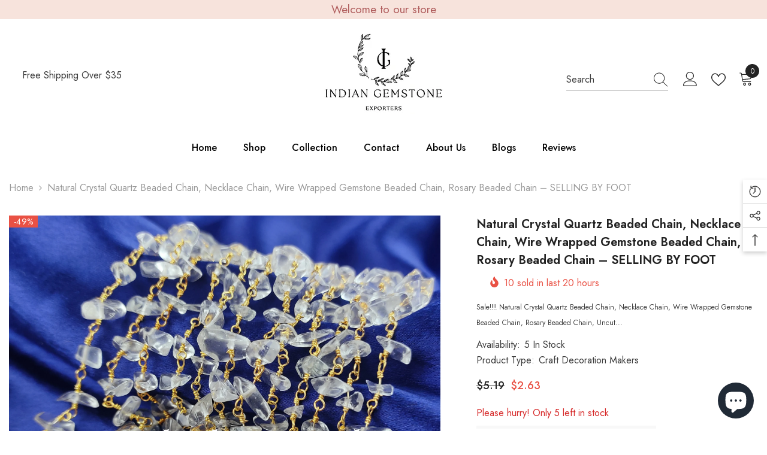

--- FILE ---
content_type: text/html; charset=utf-8
request_url: https://indiangemstoneexporters.com/products/natural-crystal-quartz-beaded-chain-necklace-chain-wire-wrapped-gemstone-beaded-chain-rosary-beaded-chain-selling-by-foot?view=ajax_recently_viewed&_=1763162804922
body_size: -90
content:


<div class="item">
  <a class="first-info" href="/products/natural-crystal-quartz-beaded-chain-necklace-chain-wire-wrapped-gemstone-beaded-chain-rosary-beaded-chain-selling-by-foot" data-mobile-click><svg aria-hidden="true" focusable="false" data-prefix="fal" data-icon="external-link" role="img" xmlns="http://www.w3.org/2000/svg" viewBox="0 0 512 512" class="icon icon-external-link">
	<path d="M440,256H424a8,8,0,0,0-8,8V464a16,16,0,0,1-16,16H48a16,16,0,0,1-16-16V112A16,16,0,0,1,48,96H248a8,8,0,0,0,8-8V72a8,8,0,0,0-8-8H48A48,48,0,0,0,0,112V464a48,48,0,0,0,48,48H400a48,48,0,0,0,48-48V264A8,8,0,0,0,440,256ZM500,0,364,.34a12,12,0,0,0-12,12v10a12,12,0,0,0,12,12L454,34l.7.71L131.51,357.86a12,12,0,0,0,0,17l5.66,5.66a12,12,0,0,0,17,0L477.29,57.34l.71.7-.34,90a12,12,0,0,0,12,12h10a12,12,0,0,0,12-12L512,12A12,12,0,0,0,500,0Z"></path>
</svg>
            <img srcset="//indiangemstoneexporters.com/cdn/shop/products/IMG20220221123629.jpg?v=1660884275" src="//indiangemstoneexporters.com/cdn/shop/products/IMG20220221123629.jpg?v=1660884275" alt="Natural Crystal Quartz Beaded Chain, Necklace Chain, Wire Wrapped Gemstone Beaded Chain, Rosary Beaded Chain – SELLING BY FOOT" loading="lazy" class="motion-reduce hidden-mobile" sizes="auto"/>
            <a class="hidden-desktop" href="/products/natural-crystal-quartz-beaded-chain-necklace-chain-wire-wrapped-gemstone-beaded-chain-rosary-beaded-chain-selling-by-foot">
              <img srcset="//indiangemstoneexporters.com/cdn/shop/products/IMG20220221123629.jpg?v=1660884275" src="//indiangemstoneexporters.com/cdn/shop/products/IMG20220221123629.jpg?v=1660884275" alt="Natural Crystal Quartz Beaded Chain, Necklace Chain, Wire Wrapped Gemstone Beaded Chain, Rosary Beaded Chain – SELLING BY FOOT" loading="lazy" class="motion-reduce" sizes="auto"/>
            </a></a>
    <div class="second-info">
      <div class="first product-item" data-product-id="7528344912029"><a class="product-title link-underline" href="/products/natural-crystal-quartz-beaded-chain-necklace-chain-wire-wrapped-gemstone-beaded-chain-rosary-beaded-chain-selling-by-foot">
                <span class="text">Natural Crystal Quartz Beaded Chain, Necklace Chain, Wire Wrapped Gemstone Beaded Chain, Rosary Beaded Chain – SELLING BY FOOT</span>
        </a>
             <div class="product-price">
        
<div class="price  price--on-sale ">
    <dl><div class="price__regular">
            <dt>
                <span class="visually-hidden visually-hidden--inline">Regular price</span>
            </dt>
            <dd class="price__last">
                <span class="price-item price-item--regular">
                    <span class=trans-money>$2.63</span>
                </span>
            </dd>
        </div>
        <div class="price__sale">
            <dt class="price__compare">
                <span class="visually-hidden visually-hidden--inline">Regular price</span>
            </dt>
            <dd class="price__compare">
                <s class="price-item price-item--regular">
                    <span class=trans-money>$5.19</span>
                </s>
            </dd>
            <dt>
                <span class="visually-hidden visually-hidden--inline">Sale price</span>
            </dt>
            <dd class="price__last">
                <span class="price-item price-item--sale">
                    <span class=trans-money>$2.63</span>
                </span>
            </dd></div>
        <small class="unit-price caption hidden">
            <dt class="visually-hidden">Unit price</dt>
            <dd class="price__last">
                <span></span>
                <span aria-hidden="true">/</span>
                <span class="visually-hidden">&nbsp;per&nbsp;</span>
                <span>
                </span>
            </dd>
        </small>
    </dl>
</div>

      </div>
      </div>
        <a class="second" href="/products/natural-crystal-quartz-beaded-chain-necklace-chain-wire-wrapped-gemstone-beaded-chain-rosary-beaded-chain-selling-by-foot"></a>
    </div>
</div>